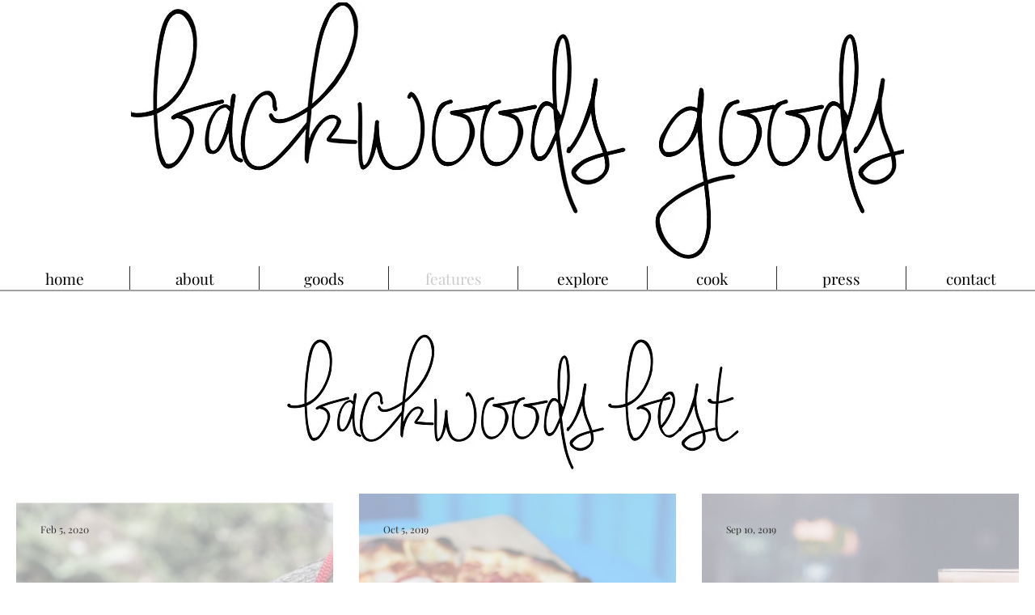

--- FILE ---
content_type: text/css; charset=utf-8
request_url: https://www.thebackwoodsgoods.com/_serverless/pro-gallery-css-v4-server/layoutCss?ver=2&id=comp-k5dd6aky&items=0_720_540%7C0_5184_3456%7C0_2048_1152%7C0_5040_3360&container=610_1240_980_720&options=gallerySizeType:px%7CgallerySizePx:454%7CimageMargin:32%7CisRTL:false%7CgalleryLayout:2%7CtitlePlacement:SHOW_ON_HOVER%7CcubeRatio:1%7CcubeType:fill
body_size: -128
content:
#pro-gallery-comp-k5dd6aky [data-hook="item-container"][data-idx="0"].gallery-item-container{opacity: 1 !important;display: block !important;transition: opacity .2s ease !important;top: 0px !important;left: 0px !important;right: auto !important;height: 392px !important;width: 392px !important;} #pro-gallery-comp-k5dd6aky [data-hook="item-container"][data-idx="0"] .gallery-item-common-info-outer{height: 100% !important;} #pro-gallery-comp-k5dd6aky [data-hook="item-container"][data-idx="0"] .gallery-item-common-info{height: 100% !important;width: 100% !important;} #pro-gallery-comp-k5dd6aky [data-hook="item-container"][data-idx="0"] .gallery-item-wrapper{width: 392px !important;height: 392px !important;margin: 0 !important;} #pro-gallery-comp-k5dd6aky [data-hook="item-container"][data-idx="0"] .gallery-item-content{width: 392px !important;height: 392px !important;margin: 0px 0px !important;opacity: 1 !important;} #pro-gallery-comp-k5dd6aky [data-hook="item-container"][data-idx="0"] .gallery-item-hover{width: 392px !important;height: 392px !important;opacity: 1 !important;} #pro-gallery-comp-k5dd6aky [data-hook="item-container"][data-idx="0"] .item-hover-flex-container{width: 392px !important;height: 392px !important;margin: 0px 0px !important;opacity: 1 !important;} #pro-gallery-comp-k5dd6aky [data-hook="item-container"][data-idx="0"] .gallery-item-wrapper img{width: 100% !important;height: 100% !important;opacity: 1 !important;} #pro-gallery-comp-k5dd6aky [data-hook="item-container"][data-idx="1"].gallery-item-container{opacity: 1 !important;display: block !important;transition: opacity .2s ease !important;top: 0px !important;left: 424px !important;right: auto !important;height: 392px !important;width: 392px !important;} #pro-gallery-comp-k5dd6aky [data-hook="item-container"][data-idx="1"] .gallery-item-common-info-outer{height: 100% !important;} #pro-gallery-comp-k5dd6aky [data-hook="item-container"][data-idx="1"] .gallery-item-common-info{height: 100% !important;width: 100% !important;} #pro-gallery-comp-k5dd6aky [data-hook="item-container"][data-idx="1"] .gallery-item-wrapper{width: 392px !important;height: 392px !important;margin: 0 !important;} #pro-gallery-comp-k5dd6aky [data-hook="item-container"][data-idx="1"] .gallery-item-content{width: 392px !important;height: 392px !important;margin: 0px 0px !important;opacity: 1 !important;} #pro-gallery-comp-k5dd6aky [data-hook="item-container"][data-idx="1"] .gallery-item-hover{width: 392px !important;height: 392px !important;opacity: 1 !important;} #pro-gallery-comp-k5dd6aky [data-hook="item-container"][data-idx="1"] .item-hover-flex-container{width: 392px !important;height: 392px !important;margin: 0px 0px !important;opacity: 1 !important;} #pro-gallery-comp-k5dd6aky [data-hook="item-container"][data-idx="1"] .gallery-item-wrapper img{width: 100% !important;height: 100% !important;opacity: 1 !important;} #pro-gallery-comp-k5dd6aky [data-hook="item-container"][data-idx="2"].gallery-item-container{opacity: 1 !important;display: block !important;transition: opacity .2s ease !important;top: 0px !important;left: 848px !important;right: auto !important;height: 392px !important;width: 392px !important;} #pro-gallery-comp-k5dd6aky [data-hook="item-container"][data-idx="2"] .gallery-item-common-info-outer{height: 100% !important;} #pro-gallery-comp-k5dd6aky [data-hook="item-container"][data-idx="2"] .gallery-item-common-info{height: 100% !important;width: 100% !important;} #pro-gallery-comp-k5dd6aky [data-hook="item-container"][data-idx="2"] .gallery-item-wrapper{width: 392px !important;height: 392px !important;margin: 0 !important;} #pro-gallery-comp-k5dd6aky [data-hook="item-container"][data-idx="2"] .gallery-item-content{width: 392px !important;height: 392px !important;margin: 0px 0px !important;opacity: 1 !important;} #pro-gallery-comp-k5dd6aky [data-hook="item-container"][data-idx="2"] .gallery-item-hover{width: 392px !important;height: 392px !important;opacity: 1 !important;} #pro-gallery-comp-k5dd6aky [data-hook="item-container"][data-idx="2"] .item-hover-flex-container{width: 392px !important;height: 392px !important;margin: 0px 0px !important;opacity: 1 !important;} #pro-gallery-comp-k5dd6aky [data-hook="item-container"][data-idx="2"] .gallery-item-wrapper img{width: 100% !important;height: 100% !important;opacity: 1 !important;} #pro-gallery-comp-k5dd6aky [data-hook="item-container"][data-idx="3"].gallery-item-container{opacity: 1 !important;display: block !important;transition: opacity .2s ease !important;top: 424px !important;left: 0px !important;right: auto !important;height: 392px !important;width: 392px !important;} #pro-gallery-comp-k5dd6aky [data-hook="item-container"][data-idx="3"] .gallery-item-common-info-outer{height: 100% !important;} #pro-gallery-comp-k5dd6aky [data-hook="item-container"][data-idx="3"] .gallery-item-common-info{height: 100% !important;width: 100% !important;} #pro-gallery-comp-k5dd6aky [data-hook="item-container"][data-idx="3"] .gallery-item-wrapper{width: 392px !important;height: 392px !important;margin: 0 !important;} #pro-gallery-comp-k5dd6aky [data-hook="item-container"][data-idx="3"] .gallery-item-content{width: 392px !important;height: 392px !important;margin: 0px 0px !important;opacity: 1 !important;} #pro-gallery-comp-k5dd6aky [data-hook="item-container"][data-idx="3"] .gallery-item-hover{width: 392px !important;height: 392px !important;opacity: 1 !important;} #pro-gallery-comp-k5dd6aky [data-hook="item-container"][data-idx="3"] .item-hover-flex-container{width: 392px !important;height: 392px !important;margin: 0px 0px !important;opacity: 1 !important;} #pro-gallery-comp-k5dd6aky [data-hook="item-container"][data-idx="3"] .gallery-item-wrapper img{width: 100% !important;height: 100% !important;opacity: 1 !important;} #pro-gallery-comp-k5dd6aky .pro-gallery-prerender{height:816px !important;}#pro-gallery-comp-k5dd6aky {height:816px !important; width:1240px !important;}#pro-gallery-comp-k5dd6aky .pro-gallery-margin-container {height:816px !important;}#pro-gallery-comp-k5dd6aky .pro-gallery {height:816px !important; width:1240px !important;}#pro-gallery-comp-k5dd6aky .pro-gallery-parent-container {height:816px !important; width:1272px !important;}